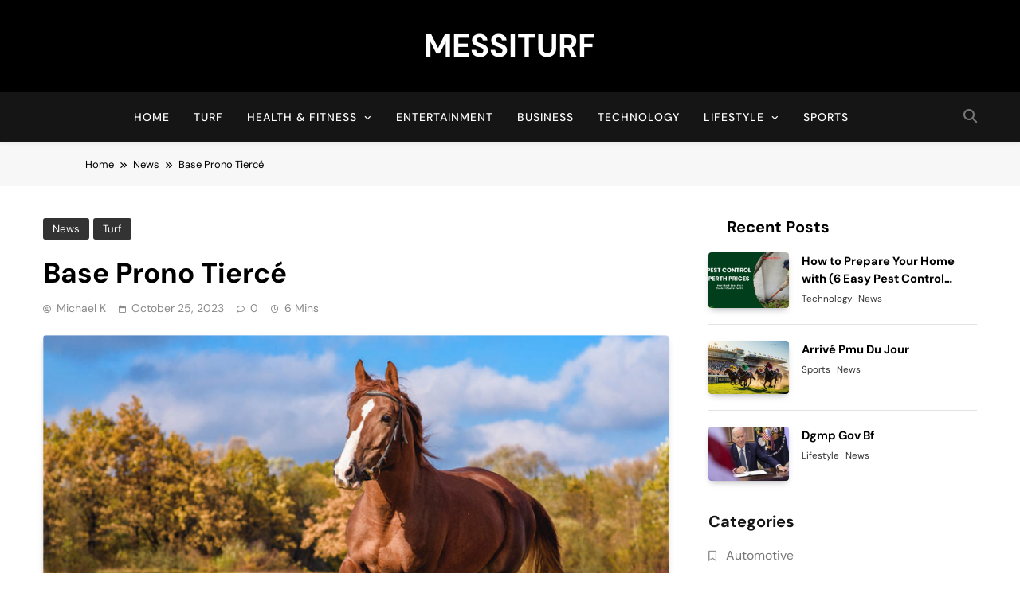

--- FILE ---
content_type: text/html; charset=UTF-8
request_url: https://messiturf.com/base-prono-tierce/
body_size: 15846
content:
<!doctype html>
<html lang="en-US" prefix="og: https://ogp.me/ns#">
<head>
	<meta charset="UTF-8">
	<meta name="viewport" content="width=device-width, initial-scale=1">
	<link rel="profile" href="https://gmpg.org/xfn/11">
	
<!-- Search Engine Optimization by Rank Math - https://rankmath.com/ -->
<title>Base Prono Tiercé | Messiturf</title>
<meta name="description" content="Boost your Tiercé bets with Base Prono Tiercé - Your ultimate source for expert predictions. Elevate your horse racing game now!"/>
<meta name="robots" content="index, follow, max-snippet:-1, max-video-preview:-1, max-image-preview:large"/>
<link rel="canonical" href="https://messiturf.com/base-prono-tierce/" />
<meta property="og:locale" content="en_US" />
<meta property="og:type" content="article" />
<meta property="og:title" content="Base Prono Tiercé | Messiturf" />
<meta property="og:description" content="Boost your Tiercé bets with Base Prono Tiercé - Your ultimate source for expert predictions. Elevate your horse racing game now!" />
<meta property="og:url" content="https://messiturf.com/base-prono-tierce/" />
<meta property="og:site_name" content="Messiturf" />
<meta property="article:section" content="Turf" />
<meta property="og:image" content="https://messiturf.com/wp-content/uploads/2023/10/Base-Prono-Tierce.png" />
<meta property="og:image:secure_url" content="https://messiturf.com/wp-content/uploads/2023/10/Base-Prono-Tierce.png" />
<meta property="og:image:width" content="700" />
<meta property="og:image:height" content="500" />
<meta property="og:image:alt" content="Base Prono Tiercé" />
<meta property="og:image:type" content="image/png" />
<meta property="article:published_time" content="2023-10-25T10:45:34+00:00" />
<meta name="twitter:card" content="summary_large_image" />
<meta name="twitter:title" content="Base Prono Tiercé | Messiturf" />
<meta name="twitter:description" content="Boost your Tiercé bets with Base Prono Tiercé - Your ultimate source for expert predictions. Elevate your horse racing game now!" />
<meta name="twitter:image" content="https://messiturf.com/wp-content/uploads/2023/10/Base-Prono-Tierce.png" />
<meta name="twitter:label1" content="Written by" />
<meta name="twitter:data1" content="Michael K" />
<meta name="twitter:label2" content="Time to read" />
<meta name="twitter:data2" content="3 minutes" />
<script type="application/ld+json" class="rank-math-schema">{"@context":"https://schema.org","@graph":[{"@type":["Person","Organization"],"@id":"https://messiturf.com/#person","name":"Messiturf"},{"@type":"WebSite","@id":"https://messiturf.com/#website","url":"https://messiturf.com","name":"Messiturf","publisher":{"@id":"https://messiturf.com/#person"},"inLanguage":"en-US"},{"@type":"ImageObject","@id":"https://messiturf.com/wp-content/uploads/2023/10/Base-Prono-Tierce.png","url":"https://messiturf.com/wp-content/uploads/2023/10/Base-Prono-Tierce.png","width":"700","height":"500","caption":"Base Prono Tierc\u00e9","inLanguage":"en-US"},{"@type":"WebPage","@id":"https://messiturf.com/base-prono-tierce/#webpage","url":"https://messiturf.com/base-prono-tierce/","name":"Base Prono Tierc\u00e9 | Messiturf","datePublished":"2023-10-25T10:45:34+00:00","dateModified":"2023-10-25T10:45:34+00:00","isPartOf":{"@id":"https://messiturf.com/#website"},"primaryImageOfPage":{"@id":"https://messiturf.com/wp-content/uploads/2023/10/Base-Prono-Tierce.png"},"inLanguage":"en-US"},{"@type":"Person","@id":"https://messiturf.com/author/michael/","name":"Michael K","url":"https://messiturf.com/author/michael/","image":{"@type":"ImageObject","@id":"https://secure.gravatar.com/avatar/ac81b82331a5cc9d53ee0b9f00baabe2f92afddba8f6ea5c346810d831f34245?s=96&amp;d=mm&amp;r=g","url":"https://secure.gravatar.com/avatar/ac81b82331a5cc9d53ee0b9f00baabe2f92afddba8f6ea5c346810d831f34245?s=96&amp;d=mm&amp;r=g","caption":"Michael K","inLanguage":"en-US"}},{"@type":"BlogPosting","headline":"Base Prono Tierc\u00e9 | Messiturf","keywords":"Base Prono Tierc\u00e9","datePublished":"2023-10-25T10:45:34+00:00","dateModified":"2023-10-25T10:45:34+00:00","articleSection":"News, Turf","author":{"@id":"https://messiturf.com/author/michael/","name":"Michael K"},"publisher":{"@id":"https://messiturf.com/#person"},"description":"Boost your Tierc\u00e9 bets with Base Prono Tierc\u00e9 - Your ultimate source for expert predictions. Elevate your horse racing game now!","name":"Base Prono Tierc\u00e9 | Messiturf","@id":"https://messiturf.com/base-prono-tierce/#richSnippet","isPartOf":{"@id":"https://messiturf.com/base-prono-tierce/#webpage"},"image":{"@id":"https://messiturf.com/wp-content/uploads/2023/10/Base-Prono-Tierce.png"},"inLanguage":"en-US","mainEntityOfPage":{"@id":"https://messiturf.com/base-prono-tierce/#webpage"}}]}</script>
<!-- /Rank Math WordPress SEO plugin -->

<link rel="alternate" type="application/rss+xml" title="Messiturf &raquo; Feed" href="https://messiturf.com/feed/" />
<link rel="alternate" type="application/rss+xml" title="Messiturf &raquo; Comments Feed" href="https://messiturf.com/comments/feed/" />
<link rel="alternate" type="application/rss+xml" title="Messiturf &raquo; Base Prono Tiercé Comments Feed" href="https://messiturf.com/base-prono-tierce/feed/" />
<link rel="alternate" title="oEmbed (JSON)" type="application/json+oembed" href="https://messiturf.com/wp-json/oembed/1.0/embed?url=https%3A%2F%2Fmessiturf.com%2Fbase-prono-tierce%2F" />
<link rel="alternate" title="oEmbed (XML)" type="text/xml+oembed" href="https://messiturf.com/wp-json/oembed/1.0/embed?url=https%3A%2F%2Fmessiturf.com%2Fbase-prono-tierce%2F&#038;format=xml" />
<style id='wp-img-auto-sizes-contain-inline-css'>
img:is([sizes=auto i],[sizes^="auto," i]){contain-intrinsic-size:3000px 1500px}
/*# sourceURL=wp-img-auto-sizes-contain-inline-css */
</style>

<style id='wp-emoji-styles-inline-css'>

	img.wp-smiley, img.emoji {
		display: inline !important;
		border: none !important;
		box-shadow: none !important;
		height: 1em !important;
		width: 1em !important;
		margin: 0 0.07em !important;
		vertical-align: -0.1em !important;
		background: none !important;
		padding: 0 !important;
	}
/*# sourceURL=wp-emoji-styles-inline-css */
</style>
<link rel='stylesheet' id='wp-block-library-css' href='https://messiturf.com/wp-includes/css/dist/block-library/style.min.css?ver=6.9' media='all' />
<style id='wp-block-categories-inline-css'>
.wp-block-categories{box-sizing:border-box}.wp-block-categories.alignleft{margin-right:2em}.wp-block-categories.alignright{margin-left:2em}.wp-block-categories.wp-block-categories-dropdown.aligncenter{text-align:center}.wp-block-categories .wp-block-categories__label{display:block;width:100%}
/*# sourceURL=https://messiturf.com/wp-includes/blocks/categories/style.min.css */
</style>
<style id='wp-block-heading-inline-css'>
h1:where(.wp-block-heading).has-background,h2:where(.wp-block-heading).has-background,h3:where(.wp-block-heading).has-background,h4:where(.wp-block-heading).has-background,h5:where(.wp-block-heading).has-background,h6:where(.wp-block-heading).has-background{padding:1.25em 2.375em}h1.has-text-align-left[style*=writing-mode]:where([style*=vertical-lr]),h1.has-text-align-right[style*=writing-mode]:where([style*=vertical-rl]),h2.has-text-align-left[style*=writing-mode]:where([style*=vertical-lr]),h2.has-text-align-right[style*=writing-mode]:where([style*=vertical-rl]),h3.has-text-align-left[style*=writing-mode]:where([style*=vertical-lr]),h3.has-text-align-right[style*=writing-mode]:where([style*=vertical-rl]),h4.has-text-align-left[style*=writing-mode]:where([style*=vertical-lr]),h4.has-text-align-right[style*=writing-mode]:where([style*=vertical-rl]),h5.has-text-align-left[style*=writing-mode]:where([style*=vertical-lr]),h5.has-text-align-right[style*=writing-mode]:where([style*=vertical-rl]),h6.has-text-align-left[style*=writing-mode]:where([style*=vertical-lr]),h6.has-text-align-right[style*=writing-mode]:where([style*=vertical-rl]){rotate:180deg}
/*# sourceURL=https://messiturf.com/wp-includes/blocks/heading/style.min.css */
</style>
<style id='wp-block-group-inline-css'>
.wp-block-group{box-sizing:border-box}:where(.wp-block-group.wp-block-group-is-layout-constrained){position:relative}
/*# sourceURL=https://messiturf.com/wp-includes/blocks/group/style.min.css */
</style>
<style id='global-styles-inline-css'>
:root{--wp--preset--aspect-ratio--square: 1;--wp--preset--aspect-ratio--4-3: 4/3;--wp--preset--aspect-ratio--3-4: 3/4;--wp--preset--aspect-ratio--3-2: 3/2;--wp--preset--aspect-ratio--2-3: 2/3;--wp--preset--aspect-ratio--16-9: 16/9;--wp--preset--aspect-ratio--9-16: 9/16;--wp--preset--color--black: #000000;--wp--preset--color--cyan-bluish-gray: #abb8c3;--wp--preset--color--white: #ffffff;--wp--preset--color--pale-pink: #f78da7;--wp--preset--color--vivid-red: #cf2e2e;--wp--preset--color--luminous-vivid-orange: #ff6900;--wp--preset--color--luminous-vivid-amber: #fcb900;--wp--preset--color--light-green-cyan: #7bdcb5;--wp--preset--color--vivid-green-cyan: #00d084;--wp--preset--color--pale-cyan-blue: #8ed1fc;--wp--preset--color--vivid-cyan-blue: #0693e3;--wp--preset--color--vivid-purple: #9b51e0;--wp--preset--gradient--vivid-cyan-blue-to-vivid-purple: linear-gradient(135deg,rgb(6,147,227) 0%,rgb(155,81,224) 100%);--wp--preset--gradient--light-green-cyan-to-vivid-green-cyan: linear-gradient(135deg,rgb(122,220,180) 0%,rgb(0,208,130) 100%);--wp--preset--gradient--luminous-vivid-amber-to-luminous-vivid-orange: linear-gradient(135deg,rgb(252,185,0) 0%,rgb(255,105,0) 100%);--wp--preset--gradient--luminous-vivid-orange-to-vivid-red: linear-gradient(135deg,rgb(255,105,0) 0%,rgb(207,46,46) 100%);--wp--preset--gradient--very-light-gray-to-cyan-bluish-gray: linear-gradient(135deg,rgb(238,238,238) 0%,rgb(169,184,195) 100%);--wp--preset--gradient--cool-to-warm-spectrum: linear-gradient(135deg,rgb(74,234,220) 0%,rgb(151,120,209) 20%,rgb(207,42,186) 40%,rgb(238,44,130) 60%,rgb(251,105,98) 80%,rgb(254,248,76) 100%);--wp--preset--gradient--blush-light-purple: linear-gradient(135deg,rgb(255,206,236) 0%,rgb(152,150,240) 100%);--wp--preset--gradient--blush-bordeaux: linear-gradient(135deg,rgb(254,205,165) 0%,rgb(254,45,45) 50%,rgb(107,0,62) 100%);--wp--preset--gradient--luminous-dusk: linear-gradient(135deg,rgb(255,203,112) 0%,rgb(199,81,192) 50%,rgb(65,88,208) 100%);--wp--preset--gradient--pale-ocean: linear-gradient(135deg,rgb(255,245,203) 0%,rgb(182,227,212) 50%,rgb(51,167,181) 100%);--wp--preset--gradient--electric-grass: linear-gradient(135deg,rgb(202,248,128) 0%,rgb(113,206,126) 100%);--wp--preset--gradient--midnight: linear-gradient(135deg,rgb(2,3,129) 0%,rgb(40,116,252) 100%);--wp--preset--font-size--small: 13px;--wp--preset--font-size--medium: 20px;--wp--preset--font-size--large: 36px;--wp--preset--font-size--x-large: 42px;--wp--preset--spacing--20: 0.44rem;--wp--preset--spacing--30: 0.67rem;--wp--preset--spacing--40: 1rem;--wp--preset--spacing--50: 1.5rem;--wp--preset--spacing--60: 2.25rem;--wp--preset--spacing--70: 3.38rem;--wp--preset--spacing--80: 5.06rem;--wp--preset--shadow--natural: 6px 6px 9px rgba(0, 0, 0, 0.2);--wp--preset--shadow--deep: 12px 12px 50px rgba(0, 0, 0, 0.4);--wp--preset--shadow--sharp: 6px 6px 0px rgba(0, 0, 0, 0.2);--wp--preset--shadow--outlined: 6px 6px 0px -3px rgb(255, 255, 255), 6px 6px rgb(0, 0, 0);--wp--preset--shadow--crisp: 6px 6px 0px rgb(0, 0, 0);}:where(.is-layout-flex){gap: 0.5em;}:where(.is-layout-grid){gap: 0.5em;}body .is-layout-flex{display: flex;}.is-layout-flex{flex-wrap: wrap;align-items: center;}.is-layout-flex > :is(*, div){margin: 0;}body .is-layout-grid{display: grid;}.is-layout-grid > :is(*, div){margin: 0;}:where(.wp-block-columns.is-layout-flex){gap: 2em;}:where(.wp-block-columns.is-layout-grid){gap: 2em;}:where(.wp-block-post-template.is-layout-flex){gap: 1.25em;}:where(.wp-block-post-template.is-layout-grid){gap: 1.25em;}.has-black-color{color: var(--wp--preset--color--black) !important;}.has-cyan-bluish-gray-color{color: var(--wp--preset--color--cyan-bluish-gray) !important;}.has-white-color{color: var(--wp--preset--color--white) !important;}.has-pale-pink-color{color: var(--wp--preset--color--pale-pink) !important;}.has-vivid-red-color{color: var(--wp--preset--color--vivid-red) !important;}.has-luminous-vivid-orange-color{color: var(--wp--preset--color--luminous-vivid-orange) !important;}.has-luminous-vivid-amber-color{color: var(--wp--preset--color--luminous-vivid-amber) !important;}.has-light-green-cyan-color{color: var(--wp--preset--color--light-green-cyan) !important;}.has-vivid-green-cyan-color{color: var(--wp--preset--color--vivid-green-cyan) !important;}.has-pale-cyan-blue-color{color: var(--wp--preset--color--pale-cyan-blue) !important;}.has-vivid-cyan-blue-color{color: var(--wp--preset--color--vivid-cyan-blue) !important;}.has-vivid-purple-color{color: var(--wp--preset--color--vivid-purple) !important;}.has-black-background-color{background-color: var(--wp--preset--color--black) !important;}.has-cyan-bluish-gray-background-color{background-color: var(--wp--preset--color--cyan-bluish-gray) !important;}.has-white-background-color{background-color: var(--wp--preset--color--white) !important;}.has-pale-pink-background-color{background-color: var(--wp--preset--color--pale-pink) !important;}.has-vivid-red-background-color{background-color: var(--wp--preset--color--vivid-red) !important;}.has-luminous-vivid-orange-background-color{background-color: var(--wp--preset--color--luminous-vivid-orange) !important;}.has-luminous-vivid-amber-background-color{background-color: var(--wp--preset--color--luminous-vivid-amber) !important;}.has-light-green-cyan-background-color{background-color: var(--wp--preset--color--light-green-cyan) !important;}.has-vivid-green-cyan-background-color{background-color: var(--wp--preset--color--vivid-green-cyan) !important;}.has-pale-cyan-blue-background-color{background-color: var(--wp--preset--color--pale-cyan-blue) !important;}.has-vivid-cyan-blue-background-color{background-color: var(--wp--preset--color--vivid-cyan-blue) !important;}.has-vivid-purple-background-color{background-color: var(--wp--preset--color--vivid-purple) !important;}.has-black-border-color{border-color: var(--wp--preset--color--black) !important;}.has-cyan-bluish-gray-border-color{border-color: var(--wp--preset--color--cyan-bluish-gray) !important;}.has-white-border-color{border-color: var(--wp--preset--color--white) !important;}.has-pale-pink-border-color{border-color: var(--wp--preset--color--pale-pink) !important;}.has-vivid-red-border-color{border-color: var(--wp--preset--color--vivid-red) !important;}.has-luminous-vivid-orange-border-color{border-color: var(--wp--preset--color--luminous-vivid-orange) !important;}.has-luminous-vivid-amber-border-color{border-color: var(--wp--preset--color--luminous-vivid-amber) !important;}.has-light-green-cyan-border-color{border-color: var(--wp--preset--color--light-green-cyan) !important;}.has-vivid-green-cyan-border-color{border-color: var(--wp--preset--color--vivid-green-cyan) !important;}.has-pale-cyan-blue-border-color{border-color: var(--wp--preset--color--pale-cyan-blue) !important;}.has-vivid-cyan-blue-border-color{border-color: var(--wp--preset--color--vivid-cyan-blue) !important;}.has-vivid-purple-border-color{border-color: var(--wp--preset--color--vivid-purple) !important;}.has-vivid-cyan-blue-to-vivid-purple-gradient-background{background: var(--wp--preset--gradient--vivid-cyan-blue-to-vivid-purple) !important;}.has-light-green-cyan-to-vivid-green-cyan-gradient-background{background: var(--wp--preset--gradient--light-green-cyan-to-vivid-green-cyan) !important;}.has-luminous-vivid-amber-to-luminous-vivid-orange-gradient-background{background: var(--wp--preset--gradient--luminous-vivid-amber-to-luminous-vivid-orange) !important;}.has-luminous-vivid-orange-to-vivid-red-gradient-background{background: var(--wp--preset--gradient--luminous-vivid-orange-to-vivid-red) !important;}.has-very-light-gray-to-cyan-bluish-gray-gradient-background{background: var(--wp--preset--gradient--very-light-gray-to-cyan-bluish-gray) !important;}.has-cool-to-warm-spectrum-gradient-background{background: var(--wp--preset--gradient--cool-to-warm-spectrum) !important;}.has-blush-light-purple-gradient-background{background: var(--wp--preset--gradient--blush-light-purple) !important;}.has-blush-bordeaux-gradient-background{background: var(--wp--preset--gradient--blush-bordeaux) !important;}.has-luminous-dusk-gradient-background{background: var(--wp--preset--gradient--luminous-dusk) !important;}.has-pale-ocean-gradient-background{background: var(--wp--preset--gradient--pale-ocean) !important;}.has-electric-grass-gradient-background{background: var(--wp--preset--gradient--electric-grass) !important;}.has-midnight-gradient-background{background: var(--wp--preset--gradient--midnight) !important;}.has-small-font-size{font-size: var(--wp--preset--font-size--small) !important;}.has-medium-font-size{font-size: var(--wp--preset--font-size--medium) !important;}.has-large-font-size{font-size: var(--wp--preset--font-size--large) !important;}.has-x-large-font-size{font-size: var(--wp--preset--font-size--x-large) !important;}
/*# sourceURL=global-styles-inline-css */
</style>

<style id='classic-theme-styles-inline-css'>
/*! This file is auto-generated */
.wp-block-button__link{color:#fff;background-color:#32373c;border-radius:9999px;box-shadow:none;text-decoration:none;padding:calc(.667em + 2px) calc(1.333em + 2px);font-size:1.125em}.wp-block-file__button{background:#32373c;color:#fff;text-decoration:none}
/*# sourceURL=/wp-includes/css/classic-themes.min.css */
</style>
<link rel='stylesheet' id='fontawesome-css' href='https://messiturf.com/wp-content/themes/pubnews/assets/lib/fontawesome/css/all.min.css?ver=6.5.1' media='all' />
<link rel='stylesheet' id='slick-css' href='https://messiturf.com/wp-content/themes/pubnews/assets/lib/slick/slick.css?ver=1.8.1' media='all' />
<link rel='stylesheet' id='magnific-popup-css' href='https://messiturf.com/wp-content/themes/pubnews/assets/lib/magnific-popup/magnific-popup.css?ver=1.1.0' media='all' />
<link rel='stylesheet' id='pubnews-typo-fonts-css' href='https://messiturf.com/wp-content/fonts/86491f418aaa4037174f97de6279b926.css' media='all' />
<link rel='stylesheet' id='pubnews-style-css' href='https://messiturf.com/wp-content/themes/pubnews/style.css?ver=1.0.9' media='all' />
<style id='pubnews-style-inline-css'>
body.pubnews_font_typography{ --pubnews-global-preset-color-1: #64748b;}
 body.pubnews_font_typography{ --pubnews-global-preset-color-2: #27272a;}
 body.pubnews_font_typography{ --pubnews-global-preset-color-3: #ef4444;}
 body.pubnews_font_typography{ --pubnews-global-preset-color-4: #eab308;}
 body.pubnews_font_typography{ --pubnews-global-preset-color-5: #84cc16;}
 body.pubnews_font_typography{ --pubnews-global-preset-color-6: #22c55e;}
 body.pubnews_font_typography{ --pubnews-global-preset-color-7: #06b6d4;}
 body.pubnews_font_typography{ --pubnews-global-preset-color-8: #0284c7;}
 body.pubnews_font_typography{ --pubnews-global-preset-color-9: #6366f1;}
 body.pubnews_font_typography{ --pubnews-global-preset-color-10: #84cc16;}
 body.pubnews_font_typography{ --pubnews-global-preset-color-11: #a855f7;}
 body.pubnews_font_typography{ --pubnews-global-preset-color-12: #f43f5e;}
 body.pubnews_font_typography{ --pubnews-global-preset-gradient-color-1: linear-gradient( 135deg, #485563 10%, #29323c 100%);}
 body.pubnews_font_typography{ --pubnews-global-preset-gradient-color-2: linear-gradient( 135deg, #FF512F 10%, #F09819 100%);}
 body.pubnews_font_typography{ --pubnews-global-preset-gradient-color-3: linear-gradient( 135deg, #00416A 10%, #E4E5E6 100%);}
 body.pubnews_font_typography{ --pubnews-global-preset-gradient-color-4: linear-gradient( 135deg, #CE9FFC 10%, #7367F0 100%);}
 body.pubnews_font_typography{ --pubnews-global-preset-gradient-color-5: linear-gradient( 135deg, #90F7EC 10%, #32CCBC 100%);}
 body.pubnews_font_typography{ --pubnews-global-preset-gradient-color-6: linear-gradient( 135deg, #81FBB8 10%, #28C76F 100%);}
 body.pubnews_font_typography{ --pubnews-global-preset-gradient-color-7: linear-gradient( 135deg, #EB3349 10%, #F45C43 100%);}
 body.pubnews_font_typography{ --pubnews-global-preset-gradient-color-8: linear-gradient( 135deg, #FFF720 10%, #3CD500 100%);}
 body.pubnews_font_typography{ --pubnews-global-preset-gradient-color-9: linear-gradient( 135deg, #FF96F9 10%, #C32BAC 100%);}
 body.pubnews_font_typography{ --pubnews-global-preset-gradient-color-10: linear-gradient( 135deg, #69FF97 10%, #00E4FF 100%);}
 body.pubnews_font_typography{ --pubnews-global-preset-gradient-color-11: linear-gradient( 135deg, #3C8CE7 10%, #00EAFF 100%);}
 body.pubnews_font_typography{ --pubnews-global-preset-gradient-color-12: linear-gradient( 135deg, #FF7AF5 10%, #513162 100%);}
.pubnews_font_typography { --header-padding: 30px;}
 .pubnews_font_typography { --header-padding-tablet: 20px;}
 .pubnews_font_typography { --header-padding-smartphone: 20px;}
.pubnews_font_typography { --archive-padding-top: 25px;}
 .pubnews_font_typography { --archive-padding-top-tablet: 25px;}
 .pubnews_font_typography { --archive-padding-top-smartphone: 25px;}
.pubnews_font_typography { --archive-padding-bottom: 25px;}
 .pubnews_font_typography { --archive-padding-bottom-tablet: 25px;}
 .pubnews_font_typography { --archive-padding-bottom-smartphone: 25px;}
.pubnews_main_body #full-width-section{ background: }
.pubnews_main_body #leftc-rights-section{ background: }
.pubnews_main_body #lefts-rightc-section{ background: }
.pubnews_main_body #bottom-full-width-section{ background: }
.pubnews_main_body .two-column-section{ background: }
.pubnews_main_body .site-header.layout--default .top-header{ background: #151515}
.pubnews_main_body .site-header.layout--default .menu-section, .search-popup--style-three .site-header.layout--one .search-form-wrap{ background: #151515}
.pubnews_main_body .main-navigation ul.menu ul, .pubnews_main_body .main-navigation ul.nav-menu ul{ background: #070707}
.pubnews_font_typography { --site-title-family : DM Sans; }
.pubnews_font_typography { --site-title-weight : 700; }
.pubnews_font_typography { --site-title-texttransform : uppercase; }
.pubnews_font_typography { --site-title-textdecoration : none; }
.pubnews_font_typography { --site-title-size : 40px; }
.pubnews_font_typography { --site-title-size-tab : 40px; }
.pubnews_font_typography { --site-title-size-mobile : 40px; }
.pubnews_font_typography { --site-title-lineheight : 45px; }
.pubnews_font_typography { --site-title-lineheight-tab : 42px; }
.pubnews_font_typography { --site-title-lineheight-mobile : 40px; }
.pubnews_font_typography { --site-title-letterspacing : 0px; }
.pubnews_font_typography { --site-title-letterspacing-tab : 0px; }
.pubnews_font_typography { --site-title-letterspacing-mobile : 0px; }
.pubnews_font_typography { --site-tagline-family : DM Sans; }
.pubnews_font_typography { --site-tagline-weight : 500; }
.pubnews_font_typography { --site-tagline-texttransform : capitalize; }
.pubnews_font_typography { --site-tagline-textdecoration : none; }
.pubnews_font_typography { --site-tagline-size : 14px; }
.pubnews_font_typography { --site-tagline-size-tab : 14px; }
.pubnews_font_typography { --site-tagline-size-mobile : 14px; }
.pubnews_font_typography { --site-tagline-lineheight : 15px; }
.pubnews_font_typography { --site-tagline-lineheight-tab : 15px; }
.pubnews_font_typography { --site-tagline-lineheight-mobile : 15px; }
.pubnews_font_typography { --site-tagline-letterspacing : 0px; }
.pubnews_font_typography { --site-tagline-letterspacing-tab : 0px; }
.pubnews_font_typography { --site-tagline-letterspacing-mobile : 0px; }
.pubnews_font_typography { --block-title-family : DM Sans; }
.pubnews_font_typography { --block-title-weight : 700; }
.pubnews_font_typography { --block-title-texttransform : capitalize; }
.pubnews_font_typography { --block-title-textdecoration : none; }
.pubnews_font_typography { --block-title-size : 20px; }
.pubnews_font_typography { --block-title-size-tab : 30px; }
.pubnews_font_typography { --block-title-size-mobile : 30px; }
.pubnews_font_typography { --block-title-lineheight : 23px; }
.pubnews_font_typography { --block-title-lineheight-tab : 23px; }
.pubnews_font_typography { --block-title-lineheight-mobile : 23px; }
.pubnews_font_typography { --block-title-letterspacing : 0px; }
.pubnews_font_typography { --block-title-letterspacing-tab : 0px; }
.pubnews_font_typography { --block-title-letterspacing-mobile : 0px; }
.pubnews_font_typography { --post-title-family : DM Sans; }
.pubnews_font_typography { --post-title-weight : 700; }
.pubnews_font_typography { --post-title-texttransform : unset; }
.pubnews_font_typography { --post-title-textdecoration : none; }
.pubnews_font_typography { --post-title-size : 22px; }
.pubnews_font_typography { --post-title-size-tab : 18px; }
.pubnews_font_typography { --post-title-size-mobile : 15px; }
.pubnews_font_typography { --post-title-lineheight : 24px; }
.pubnews_font_typography { --post-title-lineheight-tab : 30px; }
.pubnews_font_typography { --post-title-lineheight-mobile : 26px; }
.pubnews_font_typography { --post-title-letterspacing : 0px; }
.pubnews_font_typography { --post-title-letterspacing-tab : 0px; }
.pubnews_font_typography { --post-title-letterspacing-mobile : 0px; }
.pubnews_font_typography { --meta-family : DM Sans; }
.pubnews_font_typography { --meta-weight : 400; }
.pubnews_font_typography { --meta-texttransform : capitalize; }
.pubnews_font_typography { --meta-textdecoration : none; }
.pubnews_font_typography { --meta-size : 12px; }
.pubnews_font_typography { --meta-size-tab : 12px; }
.pubnews_font_typography { --meta-size-mobile : 12px; }
.pubnews_font_typography { --meta-lineheight : 16px; }
.pubnews_font_typography { --meta-lineheight-tab : 16px; }
.pubnews_font_typography { --meta-lineheight-mobile : 16px; }
.pubnews_font_typography { --meta-letterspacing : 0px; }
.pubnews_font_typography { --meta-letterspacing-tab : 0px; }
.pubnews_font_typography { --meta-letterspacing-mobile : 0px; }
.pubnews_font_typography { --content-family : DM Sans; }
.pubnews_font_typography { --content-weight : 400; }
.pubnews_font_typography { --content-texttransform : unset; }
.pubnews_font_typography { --content-textdecoration : none; }
.pubnews_font_typography { --content-size : 15px; }
.pubnews_font_typography { --content-size-tab : 15px; }
.pubnews_font_typography { --content-size-mobile : 15px; }
.pubnews_font_typography { --content-lineheight : 24px; }
.pubnews_font_typography { --content-lineheight-tab : 24px; }
.pubnews_font_typography { --content-lineheight-mobile : 24px; }
.pubnews_font_typography { --content-letterspacing : 0px; }
.pubnews_font_typography { --content-letterspacing-tab : 0px; }
.pubnews_font_typography { --content-letterspacing-mobile : 0px; }
.pubnews_font_typography { --menu-family : DM Sans; }
.pubnews_font_typography { --menu-weight : 500; }
.pubnews_font_typography { --menu-texttransform : uppercase; }
.pubnews_font_typography { --menu-textdecoration : none; }
.pubnews_font_typography { --menu-size : 14px; }
.pubnews_font_typography { --menu-size-tab : 14px; }
.pubnews_font_typography { --menu-size-mobile : 14px; }
.pubnews_font_typography { --menu-lineheight : 36px; }
.pubnews_font_typography { --menu-lineheight-tab : 36px; }
.pubnews_font_typography { --menu-lineheight-mobile : 36px; }
.pubnews_font_typography { --menu-letterspacing : 1px; }
.pubnews_font_typography { --menu-letterspacing-tab : 1px; }
.pubnews_font_typography { --menu-letterspacing-mobile : 1px; }
.pubnews_font_typography { --submenu-family : DM Sans; }
.pubnews_font_typography { --submenu-weight : 400; }
.pubnews_font_typography { --submenu-texttransform : capitalize; }
.pubnews_font_typography { --submenu-textdecoration : none; }
.pubnews_font_typography { --submenu-size : 14px; }
.pubnews_font_typography { --submenu-size-tab : 14px; }
.pubnews_font_typography { --submenu-size-mobile : 14px; }
.pubnews_font_typography { --submenu-lineheight : 24px; }
.pubnews_font_typography { --submenu-lineheight-tab : 24px; }
.pubnews_font_typography { --submenu-lineheight-mobile : 24px; }
.pubnews_font_typography { --submenu-letterspacing : 0px; }
.pubnews_font_typography { --submenu-letterspacing-tab : 0px; }
.pubnews_font_typography { --submenu-letterspacing-mobile : 0px; }
.pubnews_font_typography { --post-link-btn-family : DM Sans; }
.pubnews_font_typography { --post-link-btn-weight : 500; }
.pubnews_font_typography { --post-link-btn-texttransform : unset; }
.pubnews_font_typography { --post-link-btn-textdecoration : none; }
.pubnews_font_typography { --post-link-btn-size : 14px; }
.pubnews_font_typography { --post-link-btn-size-tab : 14px; }
.pubnews_font_typography { --post-link-btn-size-mobile : 14px; }
.pubnews_font_typography { --post-link-btn-lineheight : 21px; }
.pubnews_font_typography { --post-link-btn-lineheight-tab : 21px; }
.pubnews_font_typography { --post-link-btn-lineheight-mobile : 21px; }
.pubnews_font_typography { --post-link-btn-letterspacing : 0px; }
.pubnews_font_typography { --post-link-btn-letterspacing-tab : 0px; }
.pubnews_font_typography { --post-link-btn-letterspacing-mobile : 0px; }
.pubnews_font_typography { --single-title-family : DM Sans; }
.pubnews_font_typography { --single-title-weight : 700; }
.pubnews_font_typography { --single-title-texttransform : unset; }
.pubnews_font_typography { --single-title-textdecoration : none; }
.pubnews_font_typography { --single-title-size : 35px; }
.pubnews_font_typography { --single-title-size-tab : 35px; }
.pubnews_font_typography { --single-title-size-mobile : 35px; }
.pubnews_font_typography { --single-title-lineheight : 46px; }
.pubnews_font_typography { --single-title-lineheight-tab : 46px; }
.pubnews_font_typography { --single-title-lineheight-mobile : 46px; }
.pubnews_font_typography { --single-title-letterspacing : 0px; }
.pubnews_font_typography { --single-title-letterspacing-tab : 0px; }
.pubnews_font_typography { --single-title-letterspacing-mobile : 0px; }
.pubnews_font_typography { --single-meta-family : DM Sans; }
.pubnews_font_typography { --single-meta-weight : 400; }
.pubnews_font_typography { --single-meta-texttransform : capitalize; }
.pubnews_font_typography { --single-meta-textdecoration : none; }
.pubnews_font_typography { --single-meta-size : 14px; }
.pubnews_font_typography { --single-meta-size-tab : 14px; }
.pubnews_font_typography { --single-meta-size-mobile : 14px; }
.pubnews_font_typography { --single-meta-lineheight : 26px; }
.pubnews_font_typography { --single-meta-lineheight-tab : 26px; }
.pubnews_font_typography { --single-meta-lineheight-mobile : 26px; }
.pubnews_font_typography { --single-meta-letterspacing : 0px; }
.pubnews_font_typography { --single-meta-letterspacing-tab : 0px; }
.pubnews_font_typography { --single-meta-letterspacing-mobile : 0px; }
.pubnews_font_typography { --single-content-family : DM Sans; }
.pubnews_font_typography { --single-content-weight : 400; }
.pubnews_font_typography { --single-content-texttransform : unset; }
.pubnews_font_typography { --single-content-textdecoration : none; }
.pubnews_font_typography { --single-content-size : 18px; }
.pubnews_font_typography { --single-content-size-tab : 18px; }
.pubnews_font_typography { --single-content-size-mobile : 18px; }
.pubnews_font_typography { --single-content-lineheight : 29px; }
.pubnews_font_typography { --single-content-lineheight-tab : 29px; }
.pubnews_font_typography { --single-content-lineheight-mobile : 29px; }
.pubnews_font_typography { --single-content-letterspacing : 0px; }
.pubnews_font_typography { --single-content-letterspacing-tab : 0px; }
.pubnews_font_typography { --single-content-letterspacing-mobile : 0px; }
.pubnews_font_typography { --single-content-h1-family : DM Sans; }
.pubnews_font_typography { --single-content-h1-weight : 700; }
.pubnews_font_typography { --single-content-h1-texttransform : unset; }
.pubnews_font_typography { --single-content-h1-textdecoration : none; }
.pubnews_font_typography { --single-content-h1-size : 32px; }
.pubnews_font_typography { --single-content-h1-size-tab : 16px; }
.pubnews_font_typography { --single-content-h1-size-mobile : 16px; }
.pubnews_font_typography { --single-content-h1-lineheight : 46px; }
.pubnews_font_typography { --single-content-h1-lineheight-tab : 22px; }
.pubnews_font_typography { --single-content-h1-lineheight-mobile : 22px; }
.pubnews_font_typography { --single-content-h1-letterspacing : 0px; }
.pubnews_font_typography { --single-content-h1-letterspacing-tab : 0px; }
.pubnews_font_typography { --single-content-h1-letterspacing-mobile : 0px; }
.pubnews_font_typography { --single-content-h2-family : DM Sans; }
.pubnews_font_typography { --single-content-h2-weight : 700; }
.pubnews_font_typography { --single-content-h2-texttransform : unset; }
.pubnews_font_typography { --single-content-h2-textdecoration : none; }
.pubnews_font_typography { --single-content-h2-size : 26px; }
.pubnews_font_typography { --single-content-h2-size-tab : 16px; }
.pubnews_font_typography { --single-content-h2-size-mobile : 16px; }
.pubnews_font_typography { --single-content-h2-lineheight : 38px; }
.pubnews_font_typography { --single-content-h2-lineheight-tab : 22px; }
.pubnews_font_typography { --single-content-h2-lineheight-mobile : 22px; }
.pubnews_font_typography { --single-content-h2-letterspacing : 0px; }
.pubnews_font_typography { --single-content-h2-letterspacing-tab : 0px; }
.pubnews_font_typography { --single-content-h2-letterspacing-mobile : 0px; }
.pubnews_font_typography { --single-content-h3-family : DM Sans; }
.pubnews_font_typography { --single-content-h3-weight : 700; }
.pubnews_font_typography { --single-content-h3-texttransform : unset; }
.pubnews_font_typography { --single-content-h3-textdecoration : none; }
.pubnews_font_typography { --single-content-h3-size : 19px; }
.pubnews_font_typography { --single-content-h3-size-tab : 16px; }
.pubnews_font_typography { --single-content-h3-size-mobile : 16px; }
.pubnews_font_typography { --single-content-h3-lineheight : 27px; }
.pubnews_font_typography { --single-content-h3-lineheight-tab : 22px; }
.pubnews_font_typography { --single-content-h3-lineheight-mobile : 22px; }
.pubnews_font_typography { --single-content-h3-letterspacing : 0px; }
.pubnews_font_typography { --single-content-h3-letterspacing-tab : 0px; }
.pubnews_font_typography { --single-content-h3-letterspacing-mobile : 0px; }
.pubnews_font_typography { --single-content-h4-family : DM Sans; }
.pubnews_font_typography { --single-content-h4-weight : 700; }
.pubnews_font_typography { --single-content-h4-texttransform : unset; }
.pubnews_font_typography { --single-content-h4-textdecoration : none; }
.pubnews_font_typography { --single-content-h4-size : 17px; }
.pubnews_font_typography { --single-content-h4-size-tab : 16px; }
.pubnews_font_typography { --single-content-h4-size-mobile : 16px; }
.pubnews_font_typography { --single-content-h4-lineheight : 24px; }
.pubnews_font_typography { --single-content-h4-lineheight-tab : 22px; }
.pubnews_font_typography { --single-content-h4-lineheight-mobile : 22px; }
.pubnews_font_typography { --single-content-h4-letterspacing : 0px; }
.pubnews_font_typography { --single-content-h4-letterspacing-tab : 0px; }
.pubnews_font_typography { --single-content-h4-letterspacing-mobile : 0px; }
.pubnews_font_typography { --single-content-h5-family : DM Sans; }
.pubnews_font_typography { --single-content-h5-weight : 700; }
.pubnews_font_typography { --single-content-h5-texttransform : unset; }
.pubnews_font_typography { --single-content-h5-textdecoration : none; }
.pubnews_font_typography { --single-content-h5-size : 14px; }
.pubnews_font_typography { --single-content-h5-size-tab : 16px; }
.pubnews_font_typography { --single-content-h5-size-mobile : 16px; }
.pubnews_font_typography { --single-content-h5-lineheight : 20px; }
.pubnews_font_typography { --single-content-h5-lineheight-tab : 20px; }
.pubnews_font_typography { --single-content-h5-lineheight-mobile : 20px; }
.pubnews_font_typography { --single-content-h5-letterspacing : 0px; }
.pubnews_font_typography { --single-content-h5-letterspacing-tab : 0px; }
.pubnews_font_typography { --single-content-h5-letterspacing-mobile : 0px; }
.pubnews_font_typography { --single-content-h6-family : DM Sans; }
.pubnews_font_typography { --single-content-h6-weight : 700; }
.pubnews_font_typography { --single-content-h6-texttransform : unset; }
.pubnews_font_typography { --single-content-h6-textdecoration : none; }
.pubnews_font_typography { --single-content-h6-size : 11px; }
.pubnews_font_typography { --single-content-h6-size-tab : 11px; }
.pubnews_font_typography { --single-content-h6-size-mobile : 10px; }
.pubnews_font_typography { --single-content-h6-lineheight : 16px; }
.pubnews_font_typography { --single-content-h6-lineheight-tab : 16px; }
.pubnews_font_typography { --single-content-h6-lineheight-mobile : 16px; }
.pubnews_font_typography { --single-content-h6-letterspacing : 0px; }
.pubnews_font_typography { --single-content-h6-letterspacing-tab : 0px; }
.pubnews_font_typography { --single-content-h6-letterspacing-mobile : 0px; }
body .site-branding img{ width: 230px; }
@media(max-width: 940px) { body .site-branding img{ width: 200px; } }
@media(max-width: 610px) { body .site-branding img{ width: 200px; } }
body.block-title--layout-seven h2.pubnews-block-title:before, body.block-title--layout-seven h2.widget-title span:before, body.archive.block-title--layout-seven .page-header span:before, body.search.block-title--layout-seven .page-header span:before, body.archive.block-title--layout-seven .page-title:before, body.block-title--layout-seven h2.pubnews-widget-title span:before, body.block-title--layout-seven .pubnews-custom-title:before { background-color: #ffffff }
body.block-title--layout-seven h2.pubnews-block-title:after, body.block-title--layout-seven h2.widget-title span:after, body.archive.block-title--layout-seven .page-header span:after, body.search.block-title--layout-seven .page-header span:after, body.archive.block-title--layout-seven .page-title:after, body.block-title--layout-seven h2.pubnews-widget-title span:after, body.block-title--layout-seven .pubnews-custom-title:after { background-color: #ffffff }
.pubnews_main_body { --site-bk-color: #ffffff}
body { --newsletter-bk-color: var( --pubnews-global-preset-theme-color )}
body { --newsletter-bk-color-hover: var( --pubnews-global-preset-theme-color )}
.ads-banner{ display : none;}
@media(max-width: 940px) and (min-width:611px) { .ads-banner{ display : none;} }
@media(max-width: 610px) { .ads-banner{ display : none;} }
@media(max-width: 610px) { body #pubnews-scroll-to-top.show{ display : none;} }
.widget .post_thumb_image, .widget .widget-tabs-content .post-thumb, .widget .popular-posts-wrap article .post-thumb, .widget.widget_pubnews_news_filter_tabbed_widget .tabs-content-wrap .post-thumb, .widget .pubnews-widget-carousel-posts .post-thumb-wrap, .author-wrap.layout-two .post-thumb, .widget_pubnews_category_collection_widget .categories-wrap .category-item{ border: 1px none #448bef;}
body.pubnews_main_body .site-header.layout--default .site-branding-section{ background: #000000}
body.pubnews_main_body .site-footer .main-footer, body .dark_bk .posts-grid-wrap.layout-two .post-content-wrap{ background: #0f0f11}
 body.pubnews_main_body{ --pubnews-global-preset-theme-color: #02DE9C;}
 body.pubnews_dark_mode{ --pubnews-global-preset-theme-color: #02DE9C;}
 body.pubnews_main_body{ --pubnews-animation-object-color: var( --pubnews-global-preset-theme-color );}
 body.pubnews_dark_mode{ --pubnews-animation-object-color: var( --pubnews-global-preset-theme-color );}
.widget .post_thumb_image, .widget .widget-tabs-content .post-thumb, .widget .popular-posts-wrap article .post-thumb, .widget.widget_pubnews_news_filter_tabbed_widget .tabs-content-wrap .post-thumb, .widget .pubnews-widget-carousel-posts.layout--two .slick-list, .author-wrap.layout-two .post-thumb, .widget_pubnews_category_collection_widget .categories-wrap .category-item{ box-shadow :  0px 4px 9px -3px rgb(7 10 25 / 35%); -webkit-box-shadow:  0px 4px 9px -3px rgb(7 10 25 / 35%); -moz-box-shadow:  0px 4px 9px -3px rgb(7 10 25 / 35%) }
.widget .post_thumb_image, .widget .widget-tabs-content .post-thumb, .widget .popular-posts-wrap article .post-thumb, .widget.widget_pubnews_news_filter_tabbed_widget .tabs-content-wrap .post-thumb, .widget .pubnews-widget-carousel-posts .post-thumb-wrap, .author-wrap.layout-two .post-thumb, .widget .pubnews-widget-carousel-posts.layout--two .slick-list, .widget_pubnews_category_collection_widget .categories-wrap .category-item{ border-radius: 4px; }@media(max-width: 940px) { .widget .post_thumb_image, .widget .widget-tabs-content .post-thumb, .widget .popular-posts-wrap article .post-thumb, .widget.widget_pubnews_news_filter_tabbed_widget .tabs-content-wrap .post-thumb, .widget .pubnews-widget-carousel-posts .post-thumb-wrap, .author-wrap.layout-two .post-thumb, .widget .pubnews-widget-carousel-posts.layout--two .slick-list, .widget_pubnews_category_collection_widget .categories-wrap .category-item{ border-radius: 4px; } }
@media(max-width: 610px) { .widget .post_thumb_image, .widget .widget-tabs-content .post-thumb, .widget .popular-posts-wrap article .post-thumb, .widget.widget_pubnews_news_filter_tabbed_widget .tabs-content-wrap .post-thumb, .widget .pubnews-widget-carousel-posts .post-thumb-wrap, .author-wrap.layout-two .post-thumb, .widget .pubnews-widget-carousel-posts.layout--two .slick-list, .widget_pubnews_category_collection_widget .categories-wrap .category-item{ border-radius: 4px; } }
body .post-categories .cat-item.cat-46 { background-color : #333333}
body .post-categories .cat-item.cat-46:hover { background-color : #448bef}
body .pubnews-category-no-bk .post-categories .cat-item.cat-46 a { color : #333333}
body .pubnews-category-no-bk .post-categories .cat-item.cat-46 a:hover { color : #448bef;}
body .post-categories .cat-item.cat-2 { background-color : #333333}
body .post-categories .cat-item.cat-2:hover { background-color : #448bef}
body .pubnews-category-no-bk .post-categories .cat-item.cat-2 a { color : #333333}
body .pubnews-category-no-bk .post-categories .cat-item.cat-2 a:hover { color : #448bef;}
body .post-categories .cat-item.cat-47 { background-color : #333333}
body .post-categories .cat-item.cat-47:hover { background-color : #448bef}
body .pubnews-category-no-bk .post-categories .cat-item.cat-47 a { color : #333333}
body .pubnews-category-no-bk .post-categories .cat-item.cat-47 a:hover { color : #448bef;}
body .post-categories .cat-item.cat-16 { background-color : #333333}
body .post-categories .cat-item.cat-16:hover { background-color : #448bef}
body .pubnews-category-no-bk .post-categories .cat-item.cat-16 a { color : #333333}
body .pubnews-category-no-bk .post-categories .cat-item.cat-16 a:hover { color : #448bef;}
body .post-categories .cat-item.cat-19 { background-color : #333333}
body .post-categories .cat-item.cat-19:hover { background-color : #448bef}
body .pubnews-category-no-bk .post-categories .cat-item.cat-19 a { color : #333333}
body .pubnews-category-no-bk .post-categories .cat-item.cat-19 a:hover { color : #448bef;}
body .post-categories .cat-item.cat-36 { background-color : #333333}
body .post-categories .cat-item.cat-36:hover { background-color : #448bef}
body .pubnews-category-no-bk .post-categories .cat-item.cat-36 a { color : #333333}
body .pubnews-category-no-bk .post-categories .cat-item.cat-36 a:hover { color : #448bef;}
body .post-categories .cat-item.cat-44 { background-color : #333333}
body .post-categories .cat-item.cat-44:hover { background-color : #448bef}
body .pubnews-category-no-bk .post-categories .cat-item.cat-44 a { color : #333333}
body .pubnews-category-no-bk .post-categories .cat-item.cat-44 a:hover { color : #448bef;}
body .post-categories .cat-item.cat-14 { background-color : #333333}
body .post-categories .cat-item.cat-14:hover { background-color : #448bef}
body .pubnews-category-no-bk .post-categories .cat-item.cat-14 a { color : #333333}
body .pubnews-category-no-bk .post-categories .cat-item.cat-14 a:hover { color : #448bef;}
body .post-categories .cat-item.cat-24 { background-color : #333333}
body .post-categories .cat-item.cat-24:hover { background-color : #448bef}
body .pubnews-category-no-bk .post-categories .cat-item.cat-24 a { color : #333333}
body .pubnews-category-no-bk .post-categories .cat-item.cat-24 a:hover { color : #448bef;}
body .post-categories .cat-item.cat-25 { background-color : #333333}
body .post-categories .cat-item.cat-25:hover { background-color : #448bef}
body .pubnews-category-no-bk .post-categories .cat-item.cat-25 a { color : #333333}
body .pubnews-category-no-bk .post-categories .cat-item.cat-25 a:hover { color : #448bef;}
body .post-categories .cat-item.cat-26 { background-color : #333333}
body .post-categories .cat-item.cat-26:hover { background-color : #448bef}
body .pubnews-category-no-bk .post-categories .cat-item.cat-26 a { color : #333333}
body .pubnews-category-no-bk .post-categories .cat-item.cat-26 a:hover { color : #448bef;}
body .post-categories .cat-item.cat-27 { background-color : #333333}
body .post-categories .cat-item.cat-27:hover { background-color : #448bef}
body .pubnews-category-no-bk .post-categories .cat-item.cat-27 a { color : #333333}
body .pubnews-category-no-bk .post-categories .cat-item.cat-27 a:hover { color : #448bef;}
body .post-categories .cat-item.cat-30 { background-color : #333333}
body .post-categories .cat-item.cat-30:hover { background-color : #448bef}
body .pubnews-category-no-bk .post-categories .cat-item.cat-30 a { color : #333333}
body .pubnews-category-no-bk .post-categories .cat-item.cat-30 a:hover { color : #448bef;}
body .post-categories .cat-item.cat-45 { background-color : #333333}
body .post-categories .cat-item.cat-45:hover { background-color : #448bef}
body .pubnews-category-no-bk .post-categories .cat-item.cat-45 a { color : #333333}
body .pubnews-category-no-bk .post-categories .cat-item.cat-45 a:hover { color : #448bef;}
body .post-categories .cat-item.cat-37 { background-color : #333333}
body .post-categories .cat-item.cat-37:hover { background-color : #448bef}
body .pubnews-category-no-bk .post-categories .cat-item.cat-37 a { color : #333333}
body .pubnews-category-no-bk .post-categories .cat-item.cat-37 a:hover { color : #448bef;}
body .post-categories .cat-item.cat-28 { background-color : #333333}
body .post-categories .cat-item.cat-28:hover { background-color : #448bef}
body .pubnews-category-no-bk .post-categories .cat-item.cat-28 a { color : #333333}
body .pubnews-category-no-bk .post-categories .cat-item.cat-28 a:hover { color : #448bef;}
body .post-categories .cat-item.cat-31 { background-color : #333333}
body .post-categories .cat-item.cat-31:hover { background-color : #448bef}
body .pubnews-category-no-bk .post-categories .cat-item.cat-31 a { color : #333333}
body .pubnews-category-no-bk .post-categories .cat-item.cat-31 a:hover { color : #448bef;}
body .post-categories .cat-item.cat-32 { background-color : #333333}
body .post-categories .cat-item.cat-32:hover { background-color : #448bef}
body .pubnews-category-no-bk .post-categories .cat-item.cat-32 a { color : #333333}
body .pubnews-category-no-bk .post-categories .cat-item.cat-32 a:hover { color : #448bef;}
body .post-categories .cat-item.cat-21 { background-color : #333333}
body .post-categories .cat-item.cat-21:hover { background-color : #448bef}
body .pubnews-category-no-bk .post-categories .cat-item.cat-21 a { color : #333333}
body .pubnews-category-no-bk .post-categories .cat-item.cat-21 a:hover { color : #448bef;}
body .post-categories .cat-item.cat-1 { background-color : #333333}
body .post-categories .cat-item.cat-1:hover { background-color : #448bef}
body .pubnews-category-no-bk .post-categories .cat-item.cat-1 a { color : #333333}
body .pubnews-category-no-bk .post-categories .cat-item.cat-1 a:hover { color : #448bef;}
body .post-categories .cat-item.cat-35 { background-color : #333333}
body .post-categories .cat-item.cat-35:hover { background-color : #448bef}
body .pubnews-category-no-bk .post-categories .cat-item.cat-35 a { color : #333333}
body .pubnews-category-no-bk .post-categories .cat-item.cat-35 a:hover { color : #448bef;}
body .post-categories .cat-item.cat-43 { background-color : #333333}
body .post-categories .cat-item.cat-43:hover { background-color : #448bef}
body .pubnews-category-no-bk .post-categories .cat-item.cat-43 a { color : #333333}
body .pubnews-category-no-bk .post-categories .cat-item.cat-43 a:hover { color : #448bef;}
body .post-categories .cat-item.cat-42 { background-color : #333333}
body .post-categories .cat-item.cat-42:hover { background-color : #448bef}
body .pubnews-category-no-bk .post-categories .cat-item.cat-42 a { color : #333333}
body .pubnews-category-no-bk .post-categories .cat-item.cat-42 a:hover { color : #448bef;}
body .post-categories .cat-item.cat-49 { background-color : #333333}
body .post-categories .cat-item.cat-49:hover { background-color : #448bef}
body .pubnews-category-no-bk .post-categories .cat-item.cat-49 a { color : #333333}
body .pubnews-category-no-bk .post-categories .cat-item.cat-49 a:hover { color : #448bef;}
body .post-categories .cat-item.cat-20 { background-color : #333333}
body .post-categories .cat-item.cat-20:hover { background-color : #448bef}
body .pubnews-category-no-bk .post-categories .cat-item.cat-20 a { color : #333333}
body .pubnews-category-no-bk .post-categories .cat-item.cat-20 a:hover { color : #448bef;}
body .post-categories .cat-item.cat-11 { background-color : #333333}
body .post-categories .cat-item.cat-11:hover { background-color : #448bef}
body .pubnews-category-no-bk .post-categories .cat-item.cat-11 a { color : #333333}
body .pubnews-category-no-bk .post-categories .cat-item.cat-11 a:hover { color : #448bef;}
body .post-categories .cat-item.cat-33 { background-color : #333333}
body .post-categories .cat-item.cat-33:hover { background-color : #448bef}
body .pubnews-category-no-bk .post-categories .cat-item.cat-33 a { color : #333333}
body .pubnews-category-no-bk .post-categories .cat-item.cat-33 a:hover { color : #448bef;}
body .post-categories .cat-item.cat-48 { background-color : #333333}
body .post-categories .cat-item.cat-48:hover { background-color : #448bef}
body .pubnews-category-no-bk .post-categories .cat-item.cat-48 a { color : #333333}
body .pubnews-category-no-bk .post-categories .cat-item.cat-48 a:hover { color : #448bef;}
/*# sourceURL=pubnews-style-inline-css */
</style>
<link rel='stylesheet' id='pubnews-main-style-css' href='https://messiturf.com/wp-content/themes/pubnews/assets/css/main.css?ver=1.0.9' media='all' />
<link rel='stylesheet' id='pubnews-main-style-additional-css' href='https://messiturf.com/wp-content/themes/pubnews/assets/css/add.css?ver=1.0.9' media='all' />
<link rel='stylesheet' id='pubnews-loader-style-css' href='https://messiturf.com/wp-content/themes/pubnews/assets/css/loader.css?ver=1.0.9' media='all' />
<link rel='stylesheet' id='pubnews-responsive-style-css' href='https://messiturf.com/wp-content/themes/pubnews/assets/css/responsive.css?ver=1.0.9' media='all' />
<script src="https://messiturf.com/wp-includes/js/jquery/jquery.min.js?ver=3.7.1" id="jquery-core-js"></script>
<script src="https://messiturf.com/wp-includes/js/jquery/jquery-migrate.min.js?ver=3.4.1" id="jquery-migrate-js"></script>
<link rel="https://api.w.org/" href="https://messiturf.com/wp-json/" /><link rel="alternate" title="JSON" type="application/json" href="https://messiturf.com/wp-json/wp/v2/posts/2119" /><link rel="EditURI" type="application/rsd+xml" title="RSD" href="https://messiturf.com/xmlrpc.php?rsd" />
<meta name="generator" content="WordPress 6.9" />
<link rel='shortlink' href='https://messiturf.com/?p=2119' />
<link rel="pingback" href="https://messiturf.com/xmlrpc.php">		<style type="text/css">
							header .site-title a, header .site-title a:after  {
					color: #fff;
				}
				header .site-title a:hover {
					color: --pubnews-global-preset-theme-color;
				}
								.site-description {
						position: absolute;
						clip: rect(1px, 1px, 1px, 1px);
					}
						</style>
		</head>

<body class="wp-singular post-template-default single single-post postid-2119 single-format-standard wp-theme-pubnews pubnews-title-three pubnews-image-hover--effect-none site-full-width--layout pubnews_main_body pubnews_font_typography header-width--full-width block-title--layout-seven search-popup--style-three sidebar-sticky single-layout--three right-sidebar clamp-title--on background-animation--none" itemtype='https://schema.org/Blog' itemscope='itemscope'>
<div id="page" class="site">
	<a class="skip-link screen-reader-text" href="#primary">Skip to content</a>
	<div class="pubnews_ovelay_div"></div>
		
	<header id="masthead" class="site-header layout--default layout--one">
		        <div class="main-header">
                        <div class="site-branding-section">
                <div class="pubnews-container">
                    <div class="row">
                                 <div class="social-icons-wrap pubnews-show-hover-animation">
                     </div>
                  <div class="site-branding">
                                        <p class="site-title"><a href="https://messiturf.com/" rel="home">Messiturf</a></p>
                                    <p class="site-description">Messiturf Blog</p>
                            </div><!-- .site-branding -->
                             </div>
                </div>
            </div>
                                <div class="menu-section">
                        <div class="search-form-wrap hide">
                            <form role="search" method="get" class="search-form" action="https://messiturf.com/">
				<label>
					<span class="screen-reader-text">Search for:</span>
					<input type="search" class="search-field" placeholder="Search &hellip;" value="" name="s" />
				</label>
				<input type="submit" class="search-submit" value="Search" />
			</form>                        </div>
                        <div class="pubnews-container">
                            <div class="row">
                                        <nav id="site-navigation" class="main-navigation hover-effect--one">
            <button class="menu-toggle" aria-controls="primary-menu" aria-expanded="false">
                <div id="pubnews_menu_burger">
                    <span></span>
                    <span></span>
                    <span></span>
                </div>
                <span class="menu_txt">Menu</span></button>
            <div class="menu-main-menu-container"><ul id="header-menu" class="menu"><li id="menu-item-1026" class="menu-item menu-item-type-custom menu-item-object-custom menu-item-home menu-item-1026"><a href="https://messiturf.com/">Home</a></li>
<li id="menu-item-3766" class="menu-item menu-item-type-taxonomy menu-item-object-category current-post-ancestor current-menu-parent current-post-parent menu-item-3766"><a href="https://messiturf.com/category/turf/">Turf</a></li>
<li id="menu-item-1037" class="menu-item menu-item-type-taxonomy menu-item-object-category menu-item-has-children menu-item-1037"><a href="https://messiturf.com/category/health-fitness/">Health &amp; Fitness</a>
<ul class="sub-menu">
	<li id="menu-item-1031" class="menu-item menu-item-type-taxonomy menu-item-object-category menu-item-1031"><a href="https://messiturf.com/category/diet-exercise/">Diet &amp; Exercise</a></li>
	<li id="menu-item-1036" class="menu-item menu-item-type-taxonomy menu-item-object-category menu-item-1036"><a href="https://messiturf.com/category/food/">Food</a></li>
</ul>
</li>
<li id="menu-item-1033" class="menu-item menu-item-type-taxonomy menu-item-object-category menu-item-1033"><a href="https://messiturf.com/category/entertainment/">Entertainment</a></li>
<li id="menu-item-1029" class="menu-item menu-item-type-taxonomy menu-item-object-category menu-item-1029"><a href="https://messiturf.com/category/business/">Business</a></li>
<li id="menu-item-1043" class="menu-item menu-item-type-taxonomy menu-item-object-category menu-item-1043"><a href="https://messiturf.com/category/technology/">Technology</a></li>
<li id="menu-item-1040" class="menu-item menu-item-type-taxonomy menu-item-object-category menu-item-has-children menu-item-1040"><a href="https://messiturf.com/category/lifestyle/">Lifestyle</a>
<ul class="sub-menu">
	<li id="menu-item-1045" class="menu-item menu-item-type-taxonomy menu-item-object-category menu-item-1045"><a href="https://messiturf.com/category/fashion/">Fashion</a></li>
</ul>
</li>
<li id="menu-item-3767" class="menu-item menu-item-type-taxonomy menu-item-object-category menu-item-3767"><a href="https://messiturf.com/category/sports/">Sports</a></li>
</ul></div>        </nav><!-- #site-navigation -->
                  <div class="search-wrap">
                <button class="search-trigger">
                    <i class="fas fa-search"></i>
                </button>
                <button class="search_close_btn hide"><i class="fas fa-times"></i></button>
            </div>
                                    </div>
                        </div>
                    </div>
                    </div>
        	</header><!-- #masthead -->
	
	            <div class="pubnews-breadcrumb-wrapper">
                <div class="pubnews-container">
                    <div class="row">
                        <div class="pubnews-breadcrumb-wrap pubnews-card">
                            <div role="navigation" aria-label="Breadcrumbs" class="breadcrumb-trail breadcrumbs" itemprop="breadcrumb"><ul class="trail-items" itemscope itemtype="http://schema.org/BreadcrumbList"><meta name="numberOfItems" content="3" /><meta name="itemListOrder" content="Ascending" /><li itemprop="itemListElement" itemscope itemtype="http://schema.org/ListItem" class="trail-item trail-begin"><a href="https://messiturf.com/" rel="home" itemprop="item"><span itemprop="name">Home</span></a><meta itemprop="position" content="1" /></li><li itemprop="itemListElement" itemscope itemtype="http://schema.org/ListItem" class="trail-item"><a href="https://messiturf.com/category/news/" itemprop="item"><span itemprop="name">News</span></a><meta itemprop="position" content="2" /></li><li itemprop="itemListElement" itemscope itemtype="http://schema.org/ListItem" class="trail-item trail-end"><span data-url=“https://messiturf.com/base-prono-tierce/” itemprop=“item”><span itemprop="name">Base Prono Tiercé</span></span><meta itemprop="position" content="3" /></li></ul></div>                        </div>
                    </div>
                </div>
            </div>
                <div class="after-header header-layout-banner-two ticker-news-section--full-width--layout">
            <div class="pubnews-container">
                <div class="row">
                                    </div>
            </div>
        </div>
        		<div id="theme-content">
						<main id="primary" class="site-main width-full-width--layout">
				<div class="pubnews-container">
					<div class="row">
						<div class="secondary-left-sidebar">
													</div>
						<div class="primary-content">
														<div class="post-inner-wrapper">
								<article itemtype='https://schema.org/Article' itemscope='itemscope' id="post-2119" class="post-2119 post type-post status-publish format-standard has-post-thumbnail hentry category-turf category-news">
	<div class="post-inner pubnews-card">
		            <header class="entry-header">
                			<div class="post-thumbnail">
				<img width="700" height="500" src="https://messiturf.com/wp-content/uploads/2023/10/Base-Prono-Tierce.png" class="attachment-post-thumbnail size-post-thumbnail wp-post-image" alt="Base Prono Tiercé" decoding="async" fetchpriority="high" srcset="https://messiturf.com/wp-content/uploads/2023/10/Base-Prono-Tierce.png 700w, https://messiturf.com/wp-content/uploads/2023/10/Base-Prono-Tierce-300x214.png 300w" sizes="(max-width: 700px) 100vw, 700px" />			</div><!-- .post-thumbnail -->
		                <div class="elements-wrapper">
                    <ul class="post-categories"><li class="cat-item cat-1"><a href="https://messiturf.com/category/news/" rel="category tag">News</a></li><li class="cat-item cat-33"><a href="https://messiturf.com/category/turf/" rel="category tag">Turf</a></li></ul><h1 class="entry-title"itemprop='name'>Base Prono Tiercé</h1>                                <div class="entry-meta">
                                    <span class="byline"> <span class="author vcard"><a class="url fn n author_name far fa-user-circle" href="https://messiturf.com/author/michael/">Michael K</a></span></span><span class="post-date posted-on published far fa-calendar"><a href="https://messiturf.com/base-prono-tierce/" rel="bookmark"><time class="entry-date published updated" datetime="2023-10-25T10:45:34+00:00">October 25, 2023</time></a></span><span class="post-comment far fa-comment">0</span><span class="read-time fas fa-clock">6 mins</span>                                </div><!-- .entry-meta -->
                                            </div>
            </header><!-- .entry-header -->
        
		<div itemprop='articleBody' class="entry-content">
			<p><span style="font-weight: 400;">In the world of horse racing, the thrill of watching these magnificent creatures thunder down the track is incomparable. For those who seek an added layer of excitement, Tiercé betting offers a strategic and rewarding dimension to the sport. Base Prono Tierce stands as a guiding light for enthusiasts, offering expert insights to enhance their Tiercé betting experiences. </span></p>
<p><span style="font-weight: 400;">In this comprehensive guide, we delve into the world of Base Prono Tiercé, exploring the service&#8217;s offerings, the science behind Tiercé betting, and how it can transform your approach to this captivating sport.</span></p>
<h2><b>The Birth of Base Prono Tiercé</b></h2>
<p><span style="font-weight: 400;">The story of Base Prono Tiercé begins with a group of passionate horse racing enthusiasts who shared a common vision: to provide fellow enthusiasts with a reliable source of Tiercé predictions. This desire for an enhanced <strong><a href="https://messiturf.com/playing-1-0-football-betting-experience-for-beginners/">betting experience</a></strong> gave birth to a platform that has since become a trusted companion for Tiercé enthusiasts.</span></p>
<h2><b>The VIP Experience for All </b></h2>
<p><span style="font-weight: 400;">What sets Base Prono Tiercé apart is its commitment to offering a VIP-level experience to every user. The platform provides a host of features, including:</span></p>
<p><span style="font-weight: 400;">Expert Predictions: Detailed analyses and predictions from seasoned experts.</span></p>
<p><span style="font-weight: 400;">Tiercé <strong><a href="https://messiturf.com/mastering-the-art-of-sports-betting-strategies-and-tip/">Betting Strategies</a></strong>: A deep dive into the art of Tiercé betting for more informed wagers.</span></p>
<p><span style="font-weight: 400;">Community Interaction: A space for Tiercé enthusiasts to connect, discuss, and learn from each other.</span></p>
<h2><b>The Science of Tiercé Betting</b></h2>
<p><span style="font-weight: 400;">Tiercé betting is not just about luck; it&#8217;s a science that involves data analysis, knowledge of the sport, and an understanding of the horses, jockeys, tracks, and race conditions. Base Prono Tiercé delves into the intricacies of Tiercé betting, making this knowledge accessible to all users.</span></p>
<h2><b>Fostering a Community (Approximately 350 words)</b></h2>
<p><span style="font-weight: 400;">Beyond predictions, Base Prono Tiercé is committed to creating a community of Tiercé enthusiasts. The platform facilitates discussions and connections, allowing users to learn from one another&#8217;s experiences and insights. It&#8217;s a space where novices and experts come together to share their love for the sport.</span></p>
<h2><b>Elevating Your Tiercé Betting Game </b></h2>
<p><span style="font-weight: 400;">Tiercé betting is an art, and the right insights can make all the difference. Base Prono Tiercé equips users with the tools and knowledge to make more informed bets. From understanding odds to assessing the form of horses and jockeys, users gain a competitive edge.</span></p>
<h2><b>Tales of Success</b></h2>
<p><span style="font-weight: 400;">The true measure of a platform&#8217;s effectiveness lies in the success stories of its users. Many who have engaged with Base Prono Tiercé have experienced significant improvements in their Tiercé betting strategies. Their victories and newfound confidence serve as a testament to the platform&#8217;s value.</span></p>
<h2><b>Staying Ahead of the Curve</b></h2>
<p><span style="font-weight: 400;">The <strong><a href="https://messiturf.com/mosbet-apk-skachat-explore-the-world-of-exciting-bets-on-your-mobile-device/">world of Tiercé betting</a></strong> is dynamic, with constantly evolving variables. Base Prono Tiercé keeps pace with these changes, incorporating new technologies, refining predictions, and expanding its community. Staying ahead of the curve ensures that users remain well-informed and prepared for the future.</span></p>
<h2><b>The Future of Base Prono Tiercé </b></h2>
<p><span style="font-weight: 400;">The future of Base Prono Tiercé is filled with promise. As technology advances, data analytics become more sophisticated, and the global Tiercé community grows, the platform is poised to continue offering unparalleled insights and predictions to its users.</span></p>
<h3><b>Conclusion</b></h3>
<p><span style="font-weight: 400;">Base Prono Tiercé is not just a platform; it&#8217;s an invitation to dive <strong><a href="https://messiturf.com/spin-and-win-dive-into-the-world-of-slot-gacor-games/">deeper into the world</a></strong> of Tiercé betting. It offers a VIP-level experience for all, delivering expert predictions, Tiercé betting strategies, and a thriving community. </span></p>
<p><span style="font-weight: 400;">Whether you&#8217;re a seasoned Tiercé enthusiast or just beginning your journey in the world of horse racing, this platform invites you to explore, learn, and elevate your betting game. With an unwavering commitment to providing high-quality predictions, Base Prono Tiercé is set to play a significant role in the future of Tiercé <strong><a href="https://messiturf.com/online-betting-safety-major-toto-site-recommendation-for-sports-betting/">betting and the journeys</a></strong> of enthusiasts who revel in the excitement of this captivating sport.</span></p>
		</div><!-- .entry-content -->

		<footer class="entry-footer">
								</footer><!-- .entry-footer -->
		
	<nav class="navigation post-navigation" aria-label="Posts">
		<h2 class="screen-reader-text">Post navigation</h2>
		<div class="nav-links"><div class="nav-previous"><a href="https://messiturf.com/expert-du-turf-pronostic-gratuit/" rel="prev"><span class="nav-subtitle"><i class="fas fa-angle-double-left"></i>Previous:</span> <span class="nav-title">Expert du Turf Pronostic Gratuit</span></a></div><div class="nav-next"><a href="https://messiturf.com/pmuvoyance-du-jour/" rel="next"><span class="nav-subtitle">Next:<i class="fas fa-angle-double-right"></i></span> <span class="nav-title">Pmuvoyance du Jour</span></a></div></div>
	</nav>	</div>
	
<div id="comments" class="comments-area pubnews-card">

		<div id="respond" class="comment-respond">
		<h3 id="reply-title" class="comment-reply-title">Leave a Reply <small><a rel="nofollow" id="cancel-comment-reply-link" href="/base-prono-tierce/#respond" style="display:none;">Cancel reply</a></small></h3><form action="https://messiturf.com/wp-comments-post.php" method="post" id="commentform" class="comment-form"><p class="comment-notes"><span id="email-notes">Your email address will not be published.</span> <span class="required-field-message">Required fields are marked <span class="required">*</span></span></p><p class="comment-form-comment"><label for="comment">Comment <span class="required">*</span></label> <textarea id="comment" name="comment" cols="45" rows="8" maxlength="65525" required></textarea></p><p class="comment-form-author"><label for="author">Name <span class="required">*</span></label> <input id="author" name="author" type="text" value="" size="30" maxlength="245" autocomplete="name" required /></p>
<p class="comment-form-email"><label for="email">Email <span class="required">*</span></label> <input id="email" name="email" type="email" value="" size="30" maxlength="100" aria-describedby="email-notes" autocomplete="email" required /></p>
<p class="comment-form-url"><label for="url">Website</label> <input id="url" name="url" type="url" value="" size="30" maxlength="200" autocomplete="url" /></p>
<p class="comment-form-cookies-consent"><input id="wp-comment-cookies-consent" name="wp-comment-cookies-consent" type="checkbox" value="yes" /> <label for="wp-comment-cookies-consent">Save my name, email, and website in this browser for the next time I comment.</label></p>
<p class="form-submit"><input name="submit" type="submit" id="submit" class="submit" value="Post Comment" /> <input type='hidden' name='comment_post_ID' value='2119' id='comment_post_ID' />
<input type='hidden' name='comment_parent' id='comment_parent' value='0' />
</p></form>	</div><!-- #respond -->
	
</div><!-- #comments -->
</article><!-- #post-2119 -->
            <div class="single-related-posts-section-wrap layout--list">
                <div class="single-related-posts-section">
                    <a href="javascript:void(0);" class="related_post_close">
                        <i class="fas fa-times-circle"></i>
                    </a>
                    <h2 class="pubnews-block-title"><span>Related Posts</span></h2><div class="single-related-posts-wrap">                                <article post-id="post-3938" class="pubnews-card post-3938 post type-post status-publish format-standard has-post-thumbnail hentry category-technology category-news">
                                                                            <figure class="post-thumb-wrap ">
                                            			<div class="post-thumbnail">
				<img width="700" height="500" src="https://messiturf.com/wp-content/uploads/2025/07/Explore-Balaksix-Official-Slot-Gacor-Site-For-Big-777-Rewards-29.png" class="attachment-post-thumbnail size-post-thumbnail wp-post-image" alt="Easy Pest Control Strategies for Perth Homes (Complete Guide)" decoding="async" srcset="https://messiturf.com/wp-content/uploads/2025/07/Explore-Balaksix-Official-Slot-Gacor-Site-For-Big-777-Rewards-29.png 700w, https://messiturf.com/wp-content/uploads/2025/07/Explore-Balaksix-Official-Slot-Gacor-Site-For-Big-777-Rewards-29-300x214.png 300w" sizes="(max-width: 700px) 100vw, 700px" />			</div><!-- .post-thumbnail -->
		                                        </figure>
                                                                        <div class="post-element">
                                        <h2 class="post-title"><a href="https://messiturf.com/how-to-prepare-your-home-with-6-easy-pest-control-strategies-in-perth/">How to Prepare Your Home with (6 Easy Pest Control Strategies) in Perth</a></h2>
                                        <div class="post-meta">
                                            <span class="post-date posted-on published far fa-calendar"><a href="https://messiturf.com/how-to-prepare-your-home-with-6-easy-pest-control-strategies-in-perth/" rel="bookmark"><time class="entry-date published" datetime="2025-07-25T05:16:46+00:00">July 25, 2025</time><time class="updated" datetime="2025-07-29T16:21:50+00:00">July 29, 2025</time></a></span>                                        </div>
                                    </div>
                                </article>
                                                            <article post-id="post-3924" class="pubnews-card post-3924 post type-post status-publish format-standard has-post-thumbnail hentry category-sports category-news">
                                                                            <figure class="post-thumb-wrap ">
                                            			<div class="post-thumbnail">
				<img width="700" height="500" src="https://messiturf.com/wp-content/uploads/2025/07/Arrive-Pmu-Du-Jour.jpg" class="attachment-post-thumbnail size-post-thumbnail wp-post-image" alt="Arrivé Pmu Du Jour" decoding="async" srcset="https://messiturf.com/wp-content/uploads/2025/07/Arrive-Pmu-Du-Jour.jpg 700w, https://messiturf.com/wp-content/uploads/2025/07/Arrive-Pmu-Du-Jour-300x214.jpg 300w" sizes="(max-width: 700px) 100vw, 700px" />			</div><!-- .post-thumbnail -->
		                                        </figure>
                                                                        <div class="post-element">
                                        <h2 class="post-title"><a href="https://messiturf.com/arrive-pmu-du-jour/">Arrivé Pmu Du Jour</a></h2>
                                        <div class="post-meta">
                                            <span class="post-date posted-on published far fa-calendar"><a href="https://messiturf.com/arrive-pmu-du-jour/" rel="bookmark"><time class="entry-date published" datetime="2025-07-02T06:29:28+00:00">July 2, 2025</time><time class="updated" datetime="2025-07-18T05:27:05+00:00">July 18, 2025</time></a></span>                                        </div>
                                    </div>
                                </article>
                                                            <article post-id="post-3926" class="pubnews-card post-3926 post type-post status-publish format-standard has-post-thumbnail hentry category-lifestyle category-news">
                                                                            <figure class="post-thumb-wrap ">
                                            			<div class="post-thumbnail">
				<img width="700" height="500" src="https://messiturf.com/wp-content/uploads/2025/07/Dgmp-Gov-Bf.jpg" class="attachment-post-thumbnail size-post-thumbnail wp-post-image" alt="Dgmp Gov Bf" decoding="async" loading="lazy" srcset="https://messiturf.com/wp-content/uploads/2025/07/Dgmp-Gov-Bf.jpg 700w, https://messiturf.com/wp-content/uploads/2025/07/Dgmp-Gov-Bf-300x214.jpg 300w" sizes="auto, (max-width: 700px) 100vw, 700px" />			</div><!-- .post-thumbnail -->
		                                        </figure>
                                                                        <div class="post-element">
                                        <h2 class="post-title"><a href="https://messiturf.com/dgmp-gov-bf/">Dgmp Gov Bf</a></h2>
                                        <div class="post-meta">
                                            <span class="post-date posted-on published far fa-calendar"><a href="https://messiturf.com/dgmp-gov-bf/" rel="bookmark"><time class="entry-date published" datetime="2025-07-02T06:21:28+00:00">July 2, 2025</time><time class="updated" datetime="2025-07-02T06:26:44+00:00">July 2, 2025</time></a></span>                                        </div>
                                    </div>
                                </article>
                                                            <article post-id="post-3912" class="pubnews-card post-3912 post type-post status-publish format-standard has-post-thumbnail hentry category-news">
                                                                            <figure class="post-thumb-wrap ">
                                            			<div class="post-thumbnail">
				<img width="700" height="500" src="https://messiturf.com/wp-content/uploads/2025/07/Special-Trio-Pmu-1.jpg" class="attachment-post-thumbnail size-post-thumbnail wp-post-image" alt="Spécial Trio Pmu" decoding="async" loading="lazy" srcset="https://messiturf.com/wp-content/uploads/2025/07/Special-Trio-Pmu-1.jpg 700w, https://messiturf.com/wp-content/uploads/2025/07/Special-Trio-Pmu-1-300x214.jpg 300w" sizes="auto, (max-width: 700px) 100vw, 700px" />			</div><!-- .post-thumbnail -->
		                                        </figure>
                                                                        <div class="post-element">
                                        <h2 class="post-title"><a href="https://messiturf.com/special-trio-pmu/">Spécial Trio Pmu</a></h2>
                                        <div class="post-meta">
                                            <span class="post-date posted-on published far fa-calendar"><a href="https://messiturf.com/special-trio-pmu/" rel="bookmark"><time class="entry-date published" datetime="2025-07-01T04:11:23+00:00">July 1, 2025</time><time class="updated" datetime="2025-07-01T04:13:16+00:00">July 1, 2025</time></a></span>                                        </div>
                                    </div>
                                </article>
                            </div>                </div>
            </div>
    							</div>
						</div>
						<div class="secondary-sidebar">
							
<aside id="secondary" class="widget-area">
	<section id="pubnews_posts_list_widget-4" class="widget widget_pubnews_posts_list_widget"><h2 class="widget-title"><span>Recent Posts</span></h2>                <div class="posts-wrap posts-list-wrap feature-post-block layout-one">
                                                    <div class="post-item format-standard pubnews-category-no-bk pubnews-card" data-aos=fade-up data-aos-delay=0>
                                    <div class="post_thumb_image post-thumb ">
                                                                                    <figure class="post-thumb">
                                                                                                    <a href="https://messiturf.com/how-to-prepare-your-home-with-6-easy-pest-control-strategies-in-perth/">
                                                        <img src="https://messiturf.com/wp-content/uploads/2025/07/Explore-Balaksix-Official-Slot-Gacor-Site-For-Big-777-Rewards-29-600x400.png" loading="lazy">
                                                    </a>
                                                                                            </figure>
                                                                            </div>
                                    <div class="post-content-wrap card__content">
                                            <div class="pubnews-post-title card__content-title post-title">
                                                <div class="permalink-wrapper"><a href="https://messiturf.com/how-to-prepare-your-home-with-6-easy-pest-control-strategies-in-perth/">How to Prepare Your Home with (6 Easy Pest Control Strategies) in Perth</a></div>
                                                                                            </div>
                                        <div class="bmm-post-cats-wrap bmm-post-meta-item post-categories"><h5 class="card__content-category cat-item cat-20"><a href="https://messiturf.com/category/technology/">Technology</a></h5><h5 class="card__content-category cat-item cat-1"><a href="https://messiturf.com/category/news/">News</a></h5></div>                                    </div>
                                </div>
                                                        <div class="post-item format-standard pubnews-category-no-bk pubnews-card" data-aos=fade-up data-aos-delay=100>
                                    <div class="post_thumb_image post-thumb ">
                                                                                    <figure class="post-thumb">
                                                                                                    <a href="https://messiturf.com/arrive-pmu-du-jour/">
                                                        <img src="https://messiturf.com/wp-content/uploads/2025/07/Arrive-Pmu-Du-Jour-600x400.jpg" loading="lazy">
                                                    </a>
                                                                                            </figure>
                                                                            </div>
                                    <div class="post-content-wrap card__content">
                                            <div class="pubnews-post-title card__content-title post-title">
                                                <div class="permalink-wrapper"><a href="https://messiturf.com/arrive-pmu-du-jour/">Arrivé Pmu Du Jour</a></div>
                                                                                            </div>
                                        <div class="bmm-post-cats-wrap bmm-post-meta-item post-categories"><h5 class="card__content-category cat-item cat-49"><a href="https://messiturf.com/category/sports/">Sports</a></h5><h5 class="card__content-category cat-item cat-1"><a href="https://messiturf.com/category/news/">News</a></h5></div>                                    </div>
                                </div>
                                                        <div class="post-item format-standard pubnews-category-no-bk pubnews-card" data-aos=fade-up data-aos-delay=200>
                                    <div class="post_thumb_image post-thumb ">
                                                                                    <figure class="post-thumb">
                                                                                                    <a href="https://messiturf.com/dgmp-gov-bf/">
                                                        <img src="https://messiturf.com/wp-content/uploads/2025/07/Dgmp-Gov-Bf-600x400.jpg" loading="lazy">
                                                    </a>
                                                                                            </figure>
                                                                            </div>
                                    <div class="post-content-wrap card__content">
                                            <div class="pubnews-post-title card__content-title post-title">
                                                <div class="permalink-wrapper"><a href="https://messiturf.com/dgmp-gov-bf/">Dgmp Gov Bf</a></div>
                                                                                            </div>
                                        <div class="bmm-post-cats-wrap bmm-post-meta-item post-categories"><h5 class="card__content-category cat-item cat-21"><a href="https://messiturf.com/category/lifestyle/">Lifestyle</a></h5><h5 class="card__content-category cat-item cat-1"><a href="https://messiturf.com/category/news/">News</a></h5></div>                                    </div>
                                </div>
                                        </div>
            </section><section id="block-13" class="widget widget_block">
<div class="wp-block-group"><div class="wp-block-group__inner-container is-layout-constrained wp-block-group-is-layout-constrained">
<h2 class="wp-block-heading">Categories</h2>


<ul class="wp-block-categories-list wp-block-categories">	<li class="cat-item cat-item-46"><a href="https://messiturf.com/category/automotive/">Automotive</a>
</li>
	<li class="cat-item cat-item-2"><a href="https://messiturf.com/category/baby-parenting/">Baby Parenting</a>
</li>
	<li class="cat-item cat-item-47"><a href="https://messiturf.com/category/betting/">Betting</a>
</li>
	<li class="cat-item cat-item-16"><a href="https://messiturf.com/category/bitcoin/">Bitcoin</a>
</li>
	<li class="cat-item cat-item-19"><a href="https://messiturf.com/category/business/">Business</a>
</li>
	<li class="cat-item cat-item-36"><a href="https://messiturf.com/category/cannabis/">Cannabis</a>
</li>
	<li class="cat-item cat-item-44"><a href="https://messiturf.com/category/casino/">Casino</a>
</li>
	<li class="cat-item cat-item-14"><a href="https://messiturf.com/category/crypto/">Crypto</a>
</li>
	<li class="cat-item cat-item-24"><a href="https://messiturf.com/category/education/">Education</a>
</li>
	<li class="cat-item cat-item-25"><a href="https://messiturf.com/category/entertainment/">Entertainment</a>
</li>
	<li class="cat-item cat-item-26"><a href="https://messiturf.com/category/fashion/">Fashion</a>
</li>
	<li class="cat-item cat-item-27"><a href="https://messiturf.com/category/finance/">Finance</a>
</li>
	<li class="cat-item cat-item-30"><a href="https://messiturf.com/category/food/">Food</a>
</li>
	<li class="cat-item cat-item-45"><a href="https://messiturf.com/category/gambling/">Gambling</a>
</li>
	<li class="cat-item cat-item-37"><a href="https://messiturf.com/category/game/">Game</a>
</li>
	<li class="cat-item cat-item-28"><a href="https://messiturf.com/category/health-fitness/">Health &amp; Fitness</a>
</li>
	<li class="cat-item cat-item-31"><a href="https://messiturf.com/category/home-garden/">Home &amp; Garden</a>
</li>
	<li class="cat-item cat-item-32"><a href="https://messiturf.com/category/law/">Law</a>
</li>
	<li class="cat-item cat-item-21"><a href="https://messiturf.com/category/lifestyle/">Lifestyle</a>
</li>
	<li class="cat-item cat-item-1"><a href="https://messiturf.com/category/news/">News</a>
</li>
	<li class="cat-item cat-item-35"><a href="https://messiturf.com/category/pets/">Pets</a>
</li>
	<li class="cat-item cat-item-43"><a href="https://messiturf.com/category/real-estate/">Real Estate</a>
</li>
	<li class="cat-item cat-item-42"><a href="https://messiturf.com/category/software/">Software</a>
</li>
	<li class="cat-item cat-item-49"><a href="https://messiturf.com/category/sports/">Sports</a>
</li>
	<li class="cat-item cat-item-20"><a href="https://messiturf.com/category/technology/">Technology</a>
</li>
	<li class="cat-item cat-item-11"><a href="https://messiturf.com/category/travel/">Travel</a>
</li>
	<li class="cat-item cat-item-33"><a href="https://messiturf.com/category/turf/">Turf</a>
</li>
	<li class="cat-item cat-item-48"><a href="https://messiturf.com/category/vape/">Vape</a>
</li>
</ul></div></div>
</section></aside><!-- #secondary -->						</div>
					</div>
				</div>
			</main><!-- #main -->
		</div><!-- #theme-content -->
			<footer id="colophon" class="site-footer dark_bk">
		        <div class="bottom-footer width-full-width--layout">
            <div class="pubnews-container">
                <div class="row">
                             <div class="bottom-inner-wrapper">
                  <div class="bottom-menu">
               <div class="menu-footer-menu-container"><ul id="bottom-footer-menu" class="menu"><li id="menu-item-3751" class="menu-item menu-item-type-post_type menu-item-object-page menu-item-privacy-policy menu-item-3751"><a rel="privacy-policy" href="https://messiturf.com/privacy-policy/">Privacy Policy</a></li>
<li id="menu-item-3753" class="menu-item menu-item-type-post_type menu-item-object-page menu-item-3753"><a href="https://messiturf.com/contact-us/">Contact Us</a></li>
<li id="menu-item-3775" class="menu-item menu-item-type-post_type menu-item-object-page menu-item-3775"><a href="https://messiturf.com/blog/">Blog</a></li>
</ul></div>            </div>
               <div class="site-info">
            Copyright&copy; All Rights Reserved - <a href="/"> Messiturf</a> Developed By <a href="https://blazethemes.com/">BlazeThemes</a>.      </div>
               </div><!-- .bottom-inner-wrapper -->
                      </div>
            </div>
        </div>
        	</footer><!-- #colophon -->
	        <div id="pubnews-scroll-to-top" class="align--right">
            <span class="icon-text">Back To Top</span>                <span class="icon-holder"><i class="fa-solid fa-angle-up"></i></span>
                    </div><!-- #pubnews-scroll-to-top -->
                <div class="pubnews-background-animation">
                <span class="item"></span><span class="item"></span><span class="item"></span><span class="item"></span><span class="item"></span><span class="item"></span><span class="item"></span><span class="item"></span><span class="item"></span><span class="item"></span><span class="item"></span><span class="item"></span><span class="item"></span>            </div>
        </div><!-- #page -->

<script type="speculationrules">
{"prefetch":[{"source":"document","where":{"and":[{"href_matches":"/*"},{"not":{"href_matches":["/wp-*.php","/wp-admin/*","/wp-content/uploads/*","/wp-content/*","/wp-content/plugins/*","/wp-content/themes/pubnews/*","/*\\?(.+)"]}},{"not":{"selector_matches":"a[rel~=\"nofollow\"]"}},{"not":{"selector_matches":".no-prefetch, .no-prefetch a"}}]},"eagerness":"conservative"}]}
</script>
<script id="wpil-frontend-script-js-extra">
var wpilFrontend = {"ajaxUrl":"/wp-admin/admin-ajax.php","postId":"2119","postType":"post","openInternalInNewTab":"0","openExternalInNewTab":"0","disableClicks":"0","openLinksWithJS":"0","trackAllElementClicks":"0","clicksI18n":{"imageNoText":"Image in link: No Text","imageText":"Image Title: ","noText":"No Anchor Text Found"}};
//# sourceURL=wpil-frontend-script-js-extra
</script>
<script src="https://messiturf.com/wp-content/plugins/link-whisper/js/frontend.min.js?ver=1756907040" id="wpil-frontend-script-js"></script>
<script src="https://messiturf.com/wp-content/themes/pubnews/assets/lib/slick/slick.min.js?ver=1.8.1" id="slick-js"></script>
<script src="https://messiturf.com/wp-content/themes/pubnews/assets/lib/magnific-popup/magnific-popup.min.js?ver=1.1.0" id="magnific-popup-js"></script>
<script src="https://messiturf.com/wp-content/themes/pubnews/assets/lib/js-marquee/jquery.marquee.min.js?ver=1.6.0" id="js-marquee-js"></script>
<script id="pubnews-navigation-js-extra">
var pubnewsNavigatioObject = {"menuCutoffOption":"1","menuCutoffAfter":"8","menuCutoffText":"More"};
//# sourceURL=pubnews-navigation-js-extra
</script>
<script src="https://messiturf.com/wp-content/themes/pubnews/assets/js/navigation.js?ver=1.0.9" id="pubnews-navigation-js"></script>
<script id="pubnews-theme-js-extra">
var pubnewsObject = {"_wpnonce":"ee695ae09e","ajaxUrl":"https://messiturf.com/wp-admin/admin-ajax.php","stt":"1","ajaxPostsLoad":"","is_customizer":""};
//# sourceURL=pubnews-theme-js-extra
</script>
<script src="https://messiturf.com/wp-content/themes/pubnews/assets/js/theme.js?ver=1.0.9" id="pubnews-theme-js"></script>
<script src="https://messiturf.com/wp-content/themes/pubnews/assets/lib/waypoint/jquery.waypoint.min.js?ver=4.0.1" id="waypoint-js"></script>
<script src="https://messiturf.com/wp-includes/js/comment-reply.min.js?ver=6.9" id="comment-reply-js" async data-wp-strategy="async" fetchpriority="low"></script>
<script id="wp-emoji-settings" type="application/json">
{"baseUrl":"https://s.w.org/images/core/emoji/17.0.2/72x72/","ext":".png","svgUrl":"https://s.w.org/images/core/emoji/17.0.2/svg/","svgExt":".svg","source":{"concatemoji":"https://messiturf.com/wp-includes/js/wp-emoji-release.min.js?ver=6.9"}}
</script>
<script type="module">
/*! This file is auto-generated */
const a=JSON.parse(document.getElementById("wp-emoji-settings").textContent),o=(window._wpemojiSettings=a,"wpEmojiSettingsSupports"),s=["flag","emoji"];function i(e){try{var t={supportTests:e,timestamp:(new Date).valueOf()};sessionStorage.setItem(o,JSON.stringify(t))}catch(e){}}function c(e,t,n){e.clearRect(0,0,e.canvas.width,e.canvas.height),e.fillText(t,0,0);t=new Uint32Array(e.getImageData(0,0,e.canvas.width,e.canvas.height).data);e.clearRect(0,0,e.canvas.width,e.canvas.height),e.fillText(n,0,0);const a=new Uint32Array(e.getImageData(0,0,e.canvas.width,e.canvas.height).data);return t.every((e,t)=>e===a[t])}function p(e,t){e.clearRect(0,0,e.canvas.width,e.canvas.height),e.fillText(t,0,0);var n=e.getImageData(16,16,1,1);for(let e=0;e<n.data.length;e++)if(0!==n.data[e])return!1;return!0}function u(e,t,n,a){switch(t){case"flag":return n(e,"\ud83c\udff3\ufe0f\u200d\u26a7\ufe0f","\ud83c\udff3\ufe0f\u200b\u26a7\ufe0f")?!1:!n(e,"\ud83c\udde8\ud83c\uddf6","\ud83c\udde8\u200b\ud83c\uddf6")&&!n(e,"\ud83c\udff4\udb40\udc67\udb40\udc62\udb40\udc65\udb40\udc6e\udb40\udc67\udb40\udc7f","\ud83c\udff4\u200b\udb40\udc67\u200b\udb40\udc62\u200b\udb40\udc65\u200b\udb40\udc6e\u200b\udb40\udc67\u200b\udb40\udc7f");case"emoji":return!a(e,"\ud83e\u1fac8")}return!1}function f(e,t,n,a){let r;const o=(r="undefined"!=typeof WorkerGlobalScope&&self instanceof WorkerGlobalScope?new OffscreenCanvas(300,150):document.createElement("canvas")).getContext("2d",{willReadFrequently:!0}),s=(o.textBaseline="top",o.font="600 32px Arial",{});return e.forEach(e=>{s[e]=t(o,e,n,a)}),s}function r(e){var t=document.createElement("script");t.src=e,t.defer=!0,document.head.appendChild(t)}a.supports={everything:!0,everythingExceptFlag:!0},new Promise(t=>{let n=function(){try{var e=JSON.parse(sessionStorage.getItem(o));if("object"==typeof e&&"number"==typeof e.timestamp&&(new Date).valueOf()<e.timestamp+604800&&"object"==typeof e.supportTests)return e.supportTests}catch(e){}return null}();if(!n){if("undefined"!=typeof Worker&&"undefined"!=typeof OffscreenCanvas&&"undefined"!=typeof URL&&URL.createObjectURL&&"undefined"!=typeof Blob)try{var e="postMessage("+f.toString()+"("+[JSON.stringify(s),u.toString(),c.toString(),p.toString()].join(",")+"));",a=new Blob([e],{type:"text/javascript"});const r=new Worker(URL.createObjectURL(a),{name:"wpTestEmojiSupports"});return void(r.onmessage=e=>{i(n=e.data),r.terminate(),t(n)})}catch(e){}i(n=f(s,u,c,p))}t(n)}).then(e=>{for(const n in e)a.supports[n]=e[n],a.supports.everything=a.supports.everything&&a.supports[n],"flag"!==n&&(a.supports.everythingExceptFlag=a.supports.everythingExceptFlag&&a.supports[n]);var t;a.supports.everythingExceptFlag=a.supports.everythingExceptFlag&&!a.supports.flag,a.supports.everything||((t=a.source||{}).concatemoji?r(t.concatemoji):t.wpemoji&&t.twemoji&&(r(t.twemoji),r(t.wpemoji)))});
//# sourceURL=https://messiturf.com/wp-includes/js/wp-emoji-loader.min.js
</script>
</body>
</html>

<!-- Page cached by LiteSpeed Cache 7.7 on 2026-01-20 06:25:35 -->